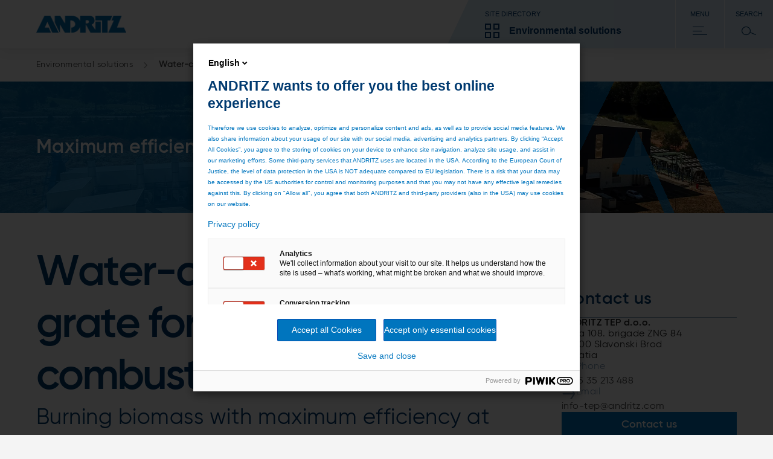

--- FILE ---
content_type: text/html;charset=UTF-8
request_url: https://www.andritz.com/products-en/environmental-solutions/water-cooled-vibrating-grate-for-biomass-combustion
body_size: 11850
content:

<!DOCTYPE html>
<html class="no-js" lang="en" dir="ltr"    >
<head data-resource_path="/blueprint/resources" >
<meta charset="UTF-8">
<title >Water-cooled vibrating grate for biomass combustion - BioSol</title>
<meta name="description" content="ANDRITZ TEP d.o.o. (former Duro Dakovic TEP d.o.o.) solutions are the culmination of decades of experience in designing, manufacturing, and maintaining power plants for various purposes and parameters worldwide. We leverage modern design methods to optimize the effectiveness of individual modules and the overall energy system of a power plant. Our approach incorporates user feedback, test results, and the most advanced computing systems to ensure that our solutions are efficient, effective, and reliable.
">
<meta name="author" content="ANDRITZ AG"/>
<meta name="keywords" content="grate production,waste combustion,air and water grate combustion,waste to energy,energy from waste,waste boiler manufacturing,biosol">
<link rel="canonical" href="https://www.andritz.com/products-en/environmental-solutions/water-cooled-vibrating-grate-for-biomass-combustion">
<meta property="og:image" content="https://www.andritz.com/resource/blob/498580/e28d9c607dff0f1c17fffae6adb4d3ba/dji-0040-data.jpg"/>
<meta property="og:url" content="https://www.andritz.com/products-en/environmental-solutions/water-cooled-vibrating-grate-for-biomass-combustion"/>
<meta property="og:type" content="website"/>
<meta property="og:title" content="Water-cooled vibrating grate for biomass combustion - BioSol" />
<meta property="og:description" content="ANDRITZ TEP d.o.o. (former Duro Dakovic TEP d.o.o.) solutions are the culmination of decades of experience in designing, manufacturing, and maintaining power plants for various purposes and parameters worldwide. We leverage modern design methods to optimize the effectiveness of individual modules and the overall energy system of a power plant. Our approach incorporates user feedback, test results, and the most advanced computing systems to ensure that our solutions are efficient, effective, and reliable.
" />
<script>
window.dataLayer = window.dataLayer || [];
window.dataLayer.push({
"event": "page_metadata",
"business_area": ["environment_&_energy", "pulp_&_paper", "thermal_power"],
"information_type": []
});
</script>
<meta name="viewport" content="width=device-width, initial-scale=1">
<meta http-equiv="X-UA-Compatible" content="IE=edge,chrome=1">
<link rel="shortcut icon" href="/resource/crblob/479938/ad7325527d66eb96bccf0bf0065fee24/favicon-ico-data.ico" type="image/x-icon" />
<link rel="icon" href="/resource/crblob/479938/ad7325527d66eb96bccf0bf0065fee24/favicon-ico-data.ico" type="image/x-icon"/>
<link rel="stylesheet" href="/resource/themes/atoday/css/andritz-forms.min-480170-5.css" ><link rel="stylesheet" href="/resource/themes/atoday/css/atoday-480172-83.css" >
<script src="/resource/themes/atoday/js/piwik-init.min-562708-9.js" defer="false" ></script><script src="/resource/themes/atoday/js/head-480146-58.js" defer="false" ></script>
<script type="text/javascript" src="//analytics.andritz.com/piwik/csp/3.js" async></script>
<span class="skip-link" data-module="skip-link" tabindex="0">Skip to main content</span>
</head><body
class="ci-contentpage-sidebar body"
data-content-id="496688"
data-current-referrer-page-id="496688"
data-root_navigation_id="47268"
data-navigation_id="47268"
data-resource_path="/blueprint/resources"
data-base-path="/blueprint/servlet"
data-base-ws_hash_business="2048349401"
data-base-ws_path_business="/blueprint/servlet/collection/tree/47268/490"
data-base-ws_hash_navigation="1122787262"
data-base-ws_hash_settings="604729271"
data-base-ws_hash_messages="1817247702"
data-base-ws_path_navigation="/blueprint/servlet/navigation/tree/47268"
data-base-ws_path_settings="/blueprint/servlet/settings/47268"
data-base-ws_path_messages="/blueprint/servlet/messages/47268"
>
<script src="https://discover.andritz.com/js/forms2/js/forms2.min.js"></script>
<script src="https://discover.andritz.com/rs/157-EGK-904/images/andritz-forms.min.js"></script>
<div class="ci-page-wrapper" >
<div class="ci-main-wrapper" >
<div class="ci-header-wrapper">
<header role="banner" class="wrap-full ci-header">
<a href="/group-en" class="ci-header-logo-link">
<img class="ci-header-logo" alt="ANDRITZ logo" src="/resource/blob/392/177201e8778299a353f0dfe0b2a0741c/andritz-logo-icon.webp"/>
</a>
<nav class="ci-header-desktop-nav">
<button class="ci-header-navigation-button-discover js-business-menu-toggle">
<span class="ci-header-navigation-button-title">Site directory</span>
<div class="ci-header-navigation-button-business-wrapper">
<i class="ci-header-navigation-button-icon ci-header-navigation-button-icon--business"></i>
<span class="ci-header-navigation-button-business-label">Environmental solutions</span>
</div>
</button>
<button class="ci-header-navigation-button js-main-menu-toggle">
<span class="ci-header-navigation-button-title">Menu</span>
<i class="ci-header-navigation-button-icon ci-header-navigation-button-icon--menu"></i>
</button>
<button class="ci-header-navigation-button search-modal-toggle">
<span class="ci-header-navigation-button-title">
Search
</span>
<i class="ci-header-navigation-button-icon ci-header-navigation-button-icon--search"></i>
<label for="ci-btn-start-search-modal-toggle" onclick></label>
</button>
</nav>
</header>
<nav class="ci-header-mobile-nav">
<button class="ci-header-navigation-button-discover js-business-menu-toggle">
<span class="ci-header-navigation-button-title">Site directory</span>
<div class="ci-header-navigation-button-business-wrapper">
<i class="ci-header-navigation-button-icon ci-header-navigation-button-icon--business"></i>
<span class="ci-header-navigation-button-business-label">Environmental solutions</span>
</div>
</button>
<button class="ci-header-navigation-button js-main-menu-toggle">
<span class="ci-header-navigation-button-title">Menu</span>
<i class="ci-header-navigation-button-icon ci-header-navigation-button-icon--menu"></i>
</button>
<button class="ci-header-navigation-button search-modal-toggle">
<span class="ci-header-navigation-button-title">
Search
</span>
<i class="ci-header-navigation-button-icon ci-header-navigation-button-icon--search"></i>
<label for="ci-btn-start-search-modal-toggle" onclick></label>
</button>
</nav>
<div class="js-nav-menu-flyout ci-nav-menu-flyout">
<div class="ci-nav-menu-overlay js-nav-menu-overlay"></div>
<div role="navigation" class="js-main-nav-menu-wrapper ci-nav-menu-wrapper">
<div class="ci-nav-menu" role="menubar" data-title="Back" data-overview-page-title="Overview"></div>
<div class="ci-nav-teasers">
</div>
<button class="js-close-menu-button ci-button-close"></button>
</div>
<div class="js-business-nav-menu-wrapper ci-nav-menu-wrapper">
<div class="ci-nav-menu" role="menubar">
<div class="ci-nav-menu-column ci-slide-right ci-nav-menu-item-list-business">
<div class="ci-ul-wrapper">
<ul class="ci-nav-menu-item-list-business" role="menu" aria-label="Parent Item submenu">
<div class="ci-nav-menu-item-list">
<div class="ci-nav-menu-title">ANDRITZ GROUP</div>
<div class="ci-nav-menu-item">
<li data-sub-menu-id="390" class="ci-sub-menu-item js-expand ci-sub-menu-expand">
<div class="ci-sub-menu-link">
ANDRITZ GROUP
</div>
<i data-sub-menu-id="390" class="ci-sub-menu-expand ci-icon ci-icon-arrow-2"></i>
</li>
</div>
<div class="ci-nav-menu-item">
<li data-sub-menu-id="310830" class="ci-sub-menu-item js-expand ci-sub-menu-expand">
<div class="ci-sub-menu-link">
Newsroom
</div>
<i data-sub-menu-id="310830" class="ci-sub-menu-expand ci-icon ci-icon-arrow-2"></i>
</li>
</div>
<div class="ci-nav-menu-item">
<li data-sub-menu-id="263778" class="ci-sub-menu-item js-expand ci-sub-menu-expand">
<div class="ci-sub-menu-link">
Careers
</div>
<i data-sub-menu-id="263778" class="ci-sub-menu-expand ci-icon ci-icon-arrow-2"></i>
</li>
</div>
<div class="ci-nav-menu-item">
<li data-sub-menu-id="516836" class="ci-sub-menu-item js-expand ci-sub-menu-expand">
<div class="ci-sub-menu-link">
Sustainability
</div>
<i data-sub-menu-id="516836" class="ci-sub-menu-expand ci-icon ci-icon-arrow-2"></i>
</li>
</div>
</div>
<div class="ci-nav-menu-item-list">
<div class="ci-nav-menu-title">OUR BUSINESS AREAS</div>
<div class="ci-nav-menu-item">
<li data-sub-menu-id="494" class="ci-sub-menu-item js-expand ci-sub-menu-expand">
<div class="ci-sub-menu-link">
PULP &amp; PAPER
</div>
<i data-sub-menu-id="494" class="ci-sub-menu-expand ci-icon ci-icon-arrow-2"></i>
</li>
</div>
<div class="ci-nav-menu-item">
<li data-sub-menu-id="496" class="ci-sub-menu-item js-expand ci-sub-menu-expand">
<div class="ci-sub-menu-link">
METALS
</div>
<i data-sub-menu-id="496" class="ci-sub-menu-expand ci-icon ci-icon-arrow-2"></i>
</li>
</div>
<div class="ci-nav-menu-item">
<li data-sub-menu-id="492" class="ci-sub-menu-item js-expand ci-sub-menu-expand">
<div class="ci-sub-menu-link">
HYDROPOWER
</div>
<i data-sub-menu-id="492" class="ci-sub-menu-expand ci-icon ci-icon-arrow-2"></i>
</li>
</div>
<div class="ci-nav-menu-item">
<li data-sub-menu-id="535556" class="ci-sub-menu-item js-expand ci-sub-menu-expand">
<div class="ci-sub-menu-link">
ENVIRONMENT &amp; ENERGY
</div>
<i data-sub-menu-id="535556" class="ci-sub-menu-expand ci-icon ci-icon-arrow-2"></i>
</li>
</div>
</div>
<div class="ci-nav-menu-item-list">
<div class="ci-nav-menu-title">MORE ANDRITZ SOLUTIONS</div>
<div class="ci-nav-menu-item">
<li data-sub-menu-id="47192" class="ci-sub-menu-item js-expand ci-sub-menu-expand">
<div class="ci-sub-menu-link">
Automation
</div>
<i data-sub-menu-id="47192" class="ci-sub-menu-expand ci-icon ci-icon-arrow-2"></i>
</li>
</div>
<div class="ci-nav-menu-item">
<li data-sub-menu-id="451642" class="ci-sub-menu-item js-expand ci-sub-menu-expand">
<div class="ci-sub-menu-link">
Cyber security
</div>
<i data-sub-menu-id="451642" class="ci-sub-menu-expand ci-icon ci-icon-arrow-2"></i>
</li>
</div>
<div class="ci-nav-menu-item">
<li data-sub-menu-id="54816" class="ci-sub-menu-item js-expand ci-sub-menu-expand">
<div class="ci-sub-menu-link">
Metris - Digital Solutions
</div>
<i data-sub-menu-id="54816" class="ci-sub-menu-expand ci-icon ci-icon-arrow-2"></i>
</li>
</div>
<div class="ci-nav-menu-item">
<li data-sub-menu-id="47268" class="ci-sub-menu-item js-expand ci-sub-menu-expand">
<div class="ci-sub-menu-link">
Environmental solutions
</div>
<i data-sub-menu-id="47268" class="ci-sub-menu-expand ci-icon ci-icon-arrow-2"></i>
</li>
</div>
<div class="ci-nav-menu-item">
<li data-sub-menu-id="39610" class="ci-sub-menu-item js-expand ci-sub-menu-expand">
<div class="ci-sub-menu-link">
Feed &amp; Biofuel
</div>
<i data-sub-menu-id="39610" class="ci-sub-menu-expand ci-icon ci-icon-arrow-2"></i>
</li>
</div>
<div class="ci-nav-menu-item">
<li data-sub-menu-id="47346" class="ci-sub-menu-item js-expand ci-sub-menu-expand">
<div class="ci-sub-menu-link">
Marine Offshore
</div>
<i data-sub-menu-id="47346" class="ci-sub-menu-expand ci-icon ci-icon-arrow-2"></i>
</li>
</div>
<div class="ci-nav-menu-item">
<li data-sub-menu-id="47422" class="ci-sub-menu-item js-expand ci-sub-menu-expand">
<div class="ci-sub-menu-link">
Nonwoven and textile
</div>
<i data-sub-menu-id="47422" class="ci-sub-menu-expand ci-icon ci-icon-arrow-2"></i>
</li>
</div>
<div class="ci-nav-menu-item">
<li data-sub-menu-id="47058" class="ci-sub-menu-item js-expand ci-sub-menu-expand">
<div class="ci-sub-menu-link">
Panelboard
</div>
<i data-sub-menu-id="47058" class="ci-sub-menu-expand ci-icon ci-icon-arrow-2"></i>
</li>
</div>
<div class="ci-nav-menu-item">
<li data-sub-menu-id="535798" class="ci-sub-menu-item js-expand ci-sub-menu-expand">
<div class="ci-sub-menu-link">
Power-to-X
</div>
<i data-sub-menu-id="535798" class="ci-sub-menu-expand ci-icon ci-icon-arrow-2"></i>
</li>
</div>
<div class="ci-nav-menu-item">
<li data-sub-menu-id="47574" class="ci-sub-menu-item js-expand ci-sub-menu-expand">
<div class="ci-sub-menu-link">
Pumps
</div>
<i data-sub-menu-id="47574" class="ci-sub-menu-expand ci-icon ci-icon-arrow-2"></i>
</li>
</div>
<div class="ci-nav-menu-item">
<li data-sub-menu-id="47650" class="ci-sub-menu-item js-expand ci-sub-menu-expand">
<div class="ci-sub-menu-link">
Recycling
</div>
<i data-sub-menu-id="47650" class="ci-sub-menu-expand ci-icon ci-icon-arrow-2"></i>
</li>
</div>
<div class="ci-nav-menu-item">
<li data-sub-menu-id="498" class="ci-sub-menu-item js-expand ci-sub-menu-expand">
<div class="ci-sub-menu-link">
Separation
</div>
<i data-sub-menu-id="498" class="ci-sub-menu-expand ci-icon ci-icon-arrow-2"></i>
</li>
</div>
<div class="ci-nav-menu-item">
<li data-sub-menu-id="47726" class="ci-sub-menu-item js-expand ci-sub-menu-expand">
<div class="ci-sub-menu-link">
Thermal power
</div>
<i data-sub-menu-id="47726" class="ci-sub-menu-expand ci-icon ci-icon-arrow-2"></i>
</li>
</div>
<div class="ci-nav-menu-item">
<li data-sub-menu-id="293434" class="ci-sub-menu-item js-expand ci-sub-menu-expand">
<div class="ci-sub-menu-link">
ANDRITZ Ventures
</div>
<i data-sub-menu-id="293434" class="ci-sub-menu-expand ci-icon ci-icon-arrow-2"></i>
</li>
</div>
</div>
</ul>
<div class="scroll-shadow">
<i class="ci-icon-arrow-2-down"></i>
</div>
</div>
</div>
<div class="ci-nav-teasers">
</div>
<button class="js-close-menu-button ci-button-close"></button>
</div>
</div>
<div role="search" class="ci-header-search-wrapper js-search-wrapper">
<input type="hidden" name="sba" value="" />
<form method="get" class="js-search-form" action="/environmental-solutions-en/search">
<input type="hidden" name="sba" value="" />
<div class="ci-header-search-wrapper-modal-container">
<div class="ci-header-search-wrapper-modal-container-box">
<input name="search" type="text" class="js-search-form-input ci-header-search-wrapper-modal-container-box-input" placeholder="Search..." autocomplete="off">
<button type="submit" class="ci-header-search-wrapper-modal-container-box-btn">Search</button>
</div>
</div>
</form>
<button class="js-close-menu-button ci-button-close"></button>
</div>
</div>
<div class="js-global-nav navbar">
<div class="ci-header-search-wrapper clear-both">
<div class="ci-search">
<div class="pull-right">
<div class="ci-search-wrapper js-search-wrapper relative">
<form method="get" class="js-search-form" action="/environmental-solutions-en/search">
<input type="hidden" name="sba" value=""/>
<div class="ci-input-wrapper ci-search-form-input-condensed">
<input type="text" name="search" class="js-search-form-input" placeholder="Search..." autocomplete="off">
</div>
<button type="submit" class="js-search-form-button ci-btn-start-search"></button>
</form>
</div>
</div>
</div>
</div> </div>
</div>
<div class="ci-header-sticky-spacer"></div>
<main id="main">
<div class="js-header-bread-crumb-wrapper ci-header-bread-crumb-wrapper">
<div class="js-header-bread-crumb ci-header-bread-crumb">
<ul class="ci-header-bread-crumb-list">
<li class="ci-header-bread-crumb-item">
<a href="/environmental-solutions-en" title="Environmental solutions" class="ci-header-bread-crumb-link ">
Environmental solutions
<i class="ci-header-bread-crumb-next"></i>
</a>
</li>
<li class="ci-header-bread-crumb-item">
<a href="/products-en/environmental-solutions/water-cooled-vibrating-grate-for-biomass-combustion" title="Water-cooled vibrating grate for biomass combustion" class="ci-header-bread-crumb-link ci-header-bread-crumb-link--current">
Water-cooled vibrating grate for biomass combustion
</a>
</li>
</ul>
</div>
</div>
<div class="ci-brick-keyvisual-wrapper">
<div class="relative">
<div class=right>
<svg class="theme-svg" viewBox="0 0 100 360" fill="none" xmlns="http://www.w3.org/2000/svg" shape-rendering="crispEdges">
<g class="transform-group">
<!-- Left Trapezoid -->
<path opacity="0.75" d="M-10000 0H152.871L-24.9079 360H-10000V0Z" fill="#0075BE" />
<!-- Right Trapezoid -->
<path opacity="0.75" d="M275.689 0H10000V360H455.96L275.689 0Z" fill="#0075BE" />
<!-- Center Shape -->
<path opacity="0.75" fill-rule="evenodd" clip-rule="evenodd" d="M317.908 360L213.801 131.649L158.148 254.202H243.546L289.82 360H317.908Z" fill="#0075BE" />
</g>
</svg>
</div>
<div class="brand-overlay-wrapper">
<span class="brand-inner-wrapper wrap">
<h2 class="brand-overlay-title ">Maximum efficiency, minimum emissions</h2>
</span>
</div>
<picture>
<!--[if IE 9]><video style="display: none;"><![endif]-->
<source srcset="/resource/image/498580/keyvisual-highres/sm/3/dji-0040.webp" media=" (min-width: 481px) and (max-width: 768px)
" type="image/webp">
<source srcset="/resource/image/498580/keyvisual-highres/sm/3/dji-0040.jpg" media=" (min-width: 481px) and (max-width: 768px)
">
<source srcset="/resource/image/498580/keyvisual-highres/md/3/dji-0040.webp" media=" (min-width: 769px) and (max-width: 1023px)
" type="image/webp">
<source srcset="/resource/image/498580/keyvisual-highres/md/3/dji-0040.jpg" media=" (min-width: 769px) and (max-width: 1023px)
">
<source srcset="/resource/image/498580/keyvisual-highres/lg/3/dji-0040.webp" media="(min-width: 1024px)" type="image/webp">
<source srcset="/resource/image/498580/keyvisual-highres/lg/3/dji-0040.jpg" media="(min-width: 1024px)">
<!--[if IE 9]></video><![endif]-->
<source srcset="/resource/image/498580/keyvisual-highres/xs/3/dji-0040.webp" type="image/webp">
<img srcset="/resource/image/498580/keyvisual-highres/xs/3/dji-0040.jpg"
alt="DJI_0040"
title="DJI_0040"
class="keyvisual-highres img-responsive"
width="960"
height="390"
/>
</picture>
</div>
</div>
<div class="ci-content-wrapper js-content-wrapper " id="main-content">
<div class="ci-col-1-m-p">
<div class="ci-col-1-m">
<div class="quick-link-module">
<button class="quick-link-toggle">
<span class="label">Page resources</span>
<svg class="icon" width="24" height="24" viewBox="0 0 24 24" fill="none" xmlns="http://www.w3.org/2000/svg">
<path d="M13.4998 2L13.4998 23L10.4998 22L10.4998 1L13.4998 2Z" fill="#BFCEDB"/>
<path d="M2.00012 10.5L23.0001 10.5L22.0001 13.5L1.00012 13.5L2.00012 10.5Z" fill="#BFCEDB"/>
<path d="M13.4998 2L13.4998 23L10.4998 22L10.4998 1L13.4998 2Z" fill="#222"/>
<path d="M2.00012 10.5L23.0001 10.5L22.0001 13.5L1.00012 13.5L2.00012 10.5Z" fill="#222"/>
</svg>
</button>
<div class="quick-link-container"></div>
</div>
<div class="content-placement-wrapper">
<div class="ci-col-1">
<div class="page-intro ci-page-intro" data-module="page-intro" >
<h1 class="h-2-display-2 main-title">Water-cooled vibrating grate for biomass combustion - BioSol</h1>
<h2 class="h-2">Burning biomass with maximum efficiency at minimum emission rates.</h2>
<div class="ci-highlight-base">
<div class="ci-richtext ci-bullet" >
<p>Our solutions are the culmination of decades of experience in designing, manufacturing, and maintaining power plants for various purposes and parameters worldwide. We leverage modern design methods to optimize the effectiveness of individual modules and the overall energy system of a power plant. Our approach incorporates user feedback, test results, and the most advanced computing systems to ensure that our solutions are efficient, effective, and reliable.</p> </div>
</div>
</div> </div>
</div><div class="content-placement-wrapper">
<div class="ci-col-2">
<div class="content-image-video" data-module="content-image-video" >
<div class="js-content-picture-video ci-content-picture-video media-info-normal one-col">
<h3 class="h-3"></h3>
<div class="relative ci-content-media">
<!-- uncropped image -->
<picture class="">
<source srcset="/resource/blob/498504/ffbb20e2da404e813a623c8e41258df8/karlovac-pb-vibrograte-02-data.webp" type="image/webp"/>
<img src="/resource/blob/498504/ffbb20e2da404e813a623c8e41258df8/karlovac-pb-vibrograte-02-data.png" alt="Karlovac_PB_VibroGrate_02" class="content-image-video img-responsive" title="Power Boiler - VibroGrate" loading="lazy" width="4000" height="4000" />
</picture>
<div class="ci-overlay-icon ">
<a href="/resource/blob/498504/ffbb20e2da404e813a623c8e41258df8/karlovac-pb-vibrograte-02-data.png" class="js-fancybox ci-hidden-sm">
<div class="ci-icon ci-icon-enlarge"></div>
</a>
</div>
</div>
</div></div> </div>
<div class="ci-col-2">
<div class="content-text" data-module="content-text" >
<div class="ci-content-text">
<div class="ci-richtext ci-bullet" >
<p>All important boiler and boiler power plant components, such as the boiler and combustion system, are manufactured in our own European production facilities. We pay special attention to the manufacturing quality and installation of the boiler power plant to ensure high reliability and availability of the plant throughout its entire operating life.</p><p>The vibrating system is designed to operate continuously; it is important that it is reliable and has low maintenance costs. Compared to other types of grate firing systems, the vibrating system is generally simpler and has a smaller number of movable parts and cast iron elements. This results in a system that is less complicated and easier to maintain, with fewer wearing parts that need to be replaced over time.</p> </div>
</div>
</div> </div>
</div><div class="content-placement-wrapper">
<div class="ci-col-1">
<div class="content-text-image ci-text-image-box " data-module="content-text-image" >
<div class="ci-text-contents">
<div class="ci-richtext ci-bullet" >
<h2>Benefits of the water-cooled vibrating grate</h2><p><br/></p><p><strong>Combustion system, depending on the fuel system, which allows</strong></p><ul class="rte--list"><li>Low flue gas emission rates (NOx, particles)</li><li>High combustion efficiency</li><li>Low plant energy self-consumption</li><li>Low operating and maintenance costs</li><li>Decreased erosion of the furnace walls</li></ul><p><strong>High degree of efficiency of the boiler and the entire plant</strong></p><ul class="rte--list"><li>Optimal heat distribution</li><li>Excellent economic indicators of the boiler</li></ul><p><strong>High availability</strong></p><ul class="rte--list"><li>Improved cost-effectiveness of the project</li></ul><p><br/></p> </div>
</div>
</div> </div>
<div class="ci-col-1">
<div class="content-table" data-module="content-table" >
<div class="ci-richtext ci-bullet ci-table ci-table-striped" >
<table><tbody><tr><td><p><strong>Lower heating value (LHV):</strong></p></td><td><p>7 MJ/kg – 17 MJ/kg</p></td></tr><tr><td><p><strong>Low cost of maintenance:</strong></p></td><td><p>The absence of cast iron elements in the membrane wall helps to reduce maintenance costs.</p></td></tr><tr><td><p><strong>High availability:</strong></p></td><td><p>The absence of cast iron elements also helps to improve the availability of the boiler.</p></td></tr><tr><td><p><strong>Burning fuel with high moisture content:</strong></p></td><td><p>This design can accommodate fuel with a moisture content of up to 60% (whereas other designs can only handle a moisture content of up to 50%).</p></td></tr><tr><td><p><strong>Efficient evaporating system:</strong></p></td><td><p>The membrane wall is part of the evaporating system of the boiler, which results in higher efficiency.</p></td></tr><tr><td><p><strong>No risk to natural circulation:</strong></p></td><td><p>The grate's inclination angle of 6 degrees ensures that there is no risk to natural circulation.</p></td></tr><tr><td><p><strong>No danger of overheating:</strong></p></td><td><p>The grate can be bare, without any ash or fuel, without the risk of over-heating and malfunction.</p></td></tr><tr><td><p><strong>Direct flame burners:</strong></p></td><td><p>This design can accommodate direct flame burners (oil or gas) without any safety concerns.</p></td></tr><tr><td><p><strong>No sealing problems:</strong></p></td><td><p>There are no sealing problems between the grate and membrane walls or headers.</p></td></tr><tr><td><p><strong>Less ash and unburned fuel:</strong></p></td><td><p>The burning process is better, resulting in higher efficiency and less ash and unburned fuel under the grate.</p></td></tr><tr><td><p><strong>Reduced energy consumption:</strong></p></td><td><p>Less energy is consumed for ash conveyors, and there is no need to have ash conveyors under the grate.</p></td></tr><tr><td><p><strong>No supporting steel or concrete:</strong></p></td><td><p>There is no need for supporting steel or concrete constructions for motors.</p></td></tr><tr><td><p><strong>Better air input control:</strong></p></td><td><p>Primary air input and the burning process are controlled more effectively.</p></td></tr><tr><td><p><strong>Simple maintenance and repairs:</strong></p></td><td><p>This design is simple to maintain and repair, and no special workshop or tools are required.</p></td></tr><tr><td><p><strong>No consumption of electric energy:</strong></p></td><td><p>No electric energy is required to run the cooling system pumps.</p></td></tr></tbody></table><p><br/></p> </div>
</div> </div>
<div class="ci-col-1">
<div class="ci-teaser-list">
<h4 class="h-3">Newsroom</h4>
<div class="items">
<a href="/newsroom-en/pulp-paper/2025-11-20-buchenhofen"
>
<div class="ci-teaser-list-item">
<div class="ci-image-filler">
<div class="ci-teaser-image">
<picture>
<!--[if IE 9]><video style="display: none;"><![endif]-->
<source srcset="/resource/image/664380/teaser-list-col-1/sm/1/visualization-of-the-new-sludge-incineration-plant-in-wuppertal-buchenhofen-kvb-gmbh.webp" media=" (min-width: 481px) and (max-width: 768px)
" type="image/webp">
<source srcset="/resource/image/664380/teaser-list-col-1/sm/1/visualization-of-the-new-sludge-incineration-plant-in-wuppertal-buchenhofen-kvb-gmbh.jpg" media=" (min-width: 481px) and (max-width: 768px)
">
<source srcset="/resource/image/664380/teaser-list-col-1/md/1/visualization-of-the-new-sludge-incineration-plant-in-wuppertal-buchenhofen-kvb-gmbh.webp" media=" (min-width: 769px) and (max-width: 1023px)
" type="image/webp">
<source srcset="/resource/image/664380/teaser-list-col-1/md/1/visualization-of-the-new-sludge-incineration-plant-in-wuppertal-buchenhofen-kvb-gmbh.jpg" media=" (min-width: 769px) and (max-width: 1023px)
">
<source srcset="/resource/image/664380/teaser-list-col-1/lg/1/visualization-of-the-new-sludge-incineration-plant-in-wuppertal-buchenhofen-kvb-gmbh.webp" media="(min-width: 1024px)" type="image/webp">
<source srcset="/resource/image/664380/teaser-list-col-1/lg/1/visualization-of-the-new-sludge-incineration-plant-in-wuppertal-buchenhofen-kvb-gmbh.jpg" media="(min-width: 1024px)">
<!--[if IE 9]></video><![endif]-->
<source srcset="/resource/image/664380/teaser-list-col-1/xs/1/visualization-of-the-new-sludge-incineration-plant-in-wuppertal-buchenhofen-kvb-gmbh.webp" type="image/webp">
<img srcset="/resource/image/664380/teaser-list-col-1/xs/1/visualization-of-the-new-sludge-incineration-plant-in-wuppertal-buchenhofen-kvb-gmbh.jpg"
alt="Visualization of the new sludge incineration plant in Wuppertal-Buchenhofen. © KVB GmbH"
title="Visualization of the new sludge incineration plant in Wuppertal-Buchenhofen. © KVB GmbH, © KVB GmbH"
class="teaser-list-col-1 img-responsive"
loading="lazy"
width="439"
height="170"
/>
</picture>
</div>
</div>
<div class="ci-teaser-content">
<h7 class="h-4">ANDRITZ to supply sludge incineration plant to Wuppertal, Germany</h7>
<div class='ci-kicker'>2025-11-20</div>
<div class="ci-richtext">
<p><span lang="en-US">The German company Klärschlammverwertung Buchenhofen GmbH (KVB) has awarded international technology group ANDRITZ an order to build a new mono-incineration plant for sewage sludge in Wuppertal-Buchenhofen.</span></p> </div>
</div>
</div>
</a><a href="/newsroom-en/pulp-paper/2025-09-10-boeblingen-group"
>
<div class="ci-teaser-list-item">
<div class="ci-image-filler">
<div class="ci-teaser-image">
<picture>
<!--[if IE 9]><video style="display: none;"><![endif]-->
<source srcset="/resource/image/27950/teaser-list-col-1/sm/1/pp-ks-recovery-boiler-inside.webp" media=" (min-width: 481px) and (max-width: 768px)
" type="image/webp">
<source srcset="/resource/image/27950/teaser-list-col-1/sm/1/pp-ks-recovery-boiler-inside.png" media=" (min-width: 481px) and (max-width: 768px)
">
<source srcset="/resource/image/27950/teaser-list-col-1/md/1/pp-ks-recovery-boiler-inside.webp" media=" (min-width: 769px) and (max-width: 1023px)
" type="image/webp">
<source srcset="/resource/image/27950/teaser-list-col-1/md/1/pp-ks-recovery-boiler-inside.png" media=" (min-width: 769px) and (max-width: 1023px)
">
<source srcset="/resource/image/27950/teaser-list-col-1/lg/1/pp-ks-recovery-boiler-inside.webp" media="(min-width: 1024px)" type="image/webp">
<source srcset="/resource/image/27950/teaser-list-col-1/lg/1/pp-ks-recovery-boiler-inside.png" media="(min-width: 1024px)">
<!--[if IE 9]></video><![endif]-->
<source srcset="/resource/image/27950/teaser-list-col-1/xs/1/pp-ks-recovery-boiler-inside.webp" type="image/webp">
<img srcset="/resource/image/27950/teaser-list-col-1/xs/1/pp-ks-recovery-boiler-inside.png"
alt="pp-ks-recovery-boiler-inside"
title="pp-ks-recovery-boiler-inside"
class="teaser-list-col-1 img-responsive"
loading="lazy"
width="439"
height="170"
/>
</picture>
</div>
</div>
<div class="ci-teaser-content">
<h7 class="h-4">RBB, Germany, orders sewage sludge mono-incineration plant from ANDRITZ</h7>
<div class='ci-kicker'>2025-09-10</div>
<div class="ci-richtext">
<p>RBB KSVA Vermögensgesellschaft mbH &amp; Co. KG (RBB) has selected international technology group ANDRITZ to build a cutting-edge sewage sludge mono-incineration plant at the Böblingen waste incineration site in Germany.</p> </div>
</div>
</div>
</a><a href="/newsroom-en/environmental-solutions/2025-07-07-hildesheim-group"
>
<div class="ci-teaser-list-item">
<div class="ci-image-filler">
<div class="ci-teaser-image">
<picture>
<!--[if IE 9]><video style="display: none;"><![endif]-->
<source srcset="/resource/image/27950/teaser-list-col-1/sm/1/pp-ks-recovery-boiler-inside.webp" media=" (min-width: 481px) and (max-width: 768px)
" type="image/webp">
<source srcset="/resource/image/27950/teaser-list-col-1/sm/1/pp-ks-recovery-boiler-inside.png" media=" (min-width: 481px) and (max-width: 768px)
">
<source srcset="/resource/image/27950/teaser-list-col-1/md/1/pp-ks-recovery-boiler-inside.webp" media=" (min-width: 769px) and (max-width: 1023px)
" type="image/webp">
<source srcset="/resource/image/27950/teaser-list-col-1/md/1/pp-ks-recovery-boiler-inside.png" media=" (min-width: 769px) and (max-width: 1023px)
">
<source srcset="/resource/image/27950/teaser-list-col-1/lg/1/pp-ks-recovery-boiler-inside.webp" media="(min-width: 1024px)" type="image/webp">
<source srcset="/resource/image/27950/teaser-list-col-1/lg/1/pp-ks-recovery-boiler-inside.png" media="(min-width: 1024px)">
<!--[if IE 9]></video><![endif]-->
<source srcset="/resource/image/27950/teaser-list-col-1/xs/1/pp-ks-recovery-boiler-inside.webp" type="image/webp">
<img srcset="/resource/image/27950/teaser-list-col-1/xs/1/pp-ks-recovery-boiler-inside.png"
alt="pp-ks-recovery-boiler-inside"
title="pp-ks-recovery-boiler-inside"
class="teaser-list-col-1 img-responsive"
loading="lazy"
width="439"
height="170"
/>
</picture>
</div>
</div>
<div class="ci-teaser-content">
<h7 class="h-4">ANDRITZ to supply sewage sludge mono-incineration plant to Hildesheim, Germany</h7>
<div class='ci-kicker'>2025-07-07</div>
<div class="ci-richtext">
<p>International technology group ANDRITZ has received an order from the German sludge utilization company Kommunale Nährstoffrückgewinnung Niedersachsen GmbH (KNRN) to supply a sewage sludge mono-incineration plant. </p> </div>
</div>
</div>
</a> </div>
<a href="/newsroom-en"
class="cta-button ci-button-primary cta-teaser-list ci-btn"
>
More news
</a>
</div> </div>
</div><div class="content-placement-wrapper">
<div class="ci-col-1">
<div class="teaser-story-big ci-teaser-story" data-module="teaser-story-big" >
<div class="teaser-story-item ci-teaser-fixed-small ci-teaser-story-small">
<div class="ci-expand-block">
<div class="ci-teaser-image">
<picture>
<!--[if IE 9]><video style="display: none;"><![endif]-->
<source srcset="/resource/image/106786/teaser-story-big/sm/3/power-plant-services.webp" media=" (min-width: 481px) and (max-width: 768px)
" type="image/webp">
<source srcset="/resource/image/106786/teaser-story-big/sm/3/power-plant-services.jpg" media=" (min-width: 481px) and (max-width: 768px)
">
<source srcset="/resource/image/106786/teaser-story-big/md/3/power-plant-services.webp" media=" (min-width: 769px) and (max-width: 1023px)
" type="image/webp">
<source srcset="/resource/image/106786/teaser-story-big/md/3/power-plant-services.jpg" media=" (min-width: 769px) and (max-width: 1023px)
">
<source srcset="/resource/image/106786/teaser-story-big/lg/3/power-plant-services.webp" media="(min-width: 1024px)" type="image/webp">
<source srcset="/resource/image/106786/teaser-story-big/lg/3/power-plant-services.jpg" media="(min-width: 1024px)">
<!--[if IE 9]></video><![endif]-->
<source srcset="/resource/image/106786/teaser-story-big/xs/3/power-plant-services.webp" type="image/webp">
<img srcset="/resource/image/106786/teaser-story-big/xs/3/power-plant-services.jpg"
alt="Power-plant-services"
title="Power-plant-services"
class="teaser-story-big img-responsive"
loading="lazy"
width="459"
height="215"
/>
</picture>
</div>
</div>
<div class="ci-teaser-content">
<h4 class="h-4 story-title">Services for power plants</h4>
<div class="text">
<p>ANDRITZ power plant service experts work in close cooperation with customers to improve the safety, performance, stability, availability, and efficiency of power generation equipment. ANDRITZ is well-positioned to offer the full support our customers need.</p> </div>
</div>
<a href="/products-en/environmental-solutions/pulp-and-paper/service-solutions/power-plant-services"
class="cta-button ci-button-secondary ci-btn"
>
Read more
</a>
</div><div class="teaser-story-item ci-teaser-fixed-small ci-teaser-story-small">
<div class="ci-expand-block">
<div class="ci-teaser-image">
<picture>
<!--[if IE 9]><video style="display: none;"><![endif]-->
<source srcset="/resource/image/287762/teaser-story-big/sm/2/aa-keyvisual-a.webp" media=" (min-width: 481px) and (max-width: 768px)
" type="image/webp">
<source srcset="/resource/image/287762/teaser-story-big/sm/2/aa-keyvisual-a.jpg" media=" (min-width: 481px) and (max-width: 768px)
">
<source srcset="/resource/image/287762/teaser-story-big/md/2/aa-keyvisual-a.webp" media=" (min-width: 769px) and (max-width: 1023px)
" type="image/webp">
<source srcset="/resource/image/287762/teaser-story-big/md/2/aa-keyvisual-a.jpg" media=" (min-width: 769px) and (max-width: 1023px)
">
<source srcset="/resource/image/287762/teaser-story-big/lg/2/aa-keyvisual-a.webp" media="(min-width: 1024px)" type="image/webp">
<source srcset="/resource/image/287762/teaser-story-big/lg/2/aa-keyvisual-a.jpg" media="(min-width: 1024px)">
<!--[if IE 9]></video><![endif]-->
<source srcset="/resource/image/287762/teaser-story-big/xs/2/aa-keyvisual-a.webp" type="image/webp">
<img srcset="/resource/image/287762/teaser-story-big/xs/2/aa-keyvisual-a.jpg"
alt="aa_KeyVisual_A"
title="ANDRITZ Automation"
class="teaser-story-big img-responsive"
loading="lazy"
width="459"
height="215"
/>
</picture>
</div>
</div>
<div class="ci-teaser-content">
<h4 class="h-4 story-title">Automation for the pulp and paper industry</h4>
<div class="text">
<p>Optimization, data analysis, augmented reality</p> </div>
</div>
<a href="/automation-en"
class="cta-button ci-button-secondary ci-btn"
>
Learn more
</a>
</div>
</div> </div>
</div><div class="content-placement-wrapper">
<div class="ci-col-1">
<div class="content-text" data-module="content-text" >
<div class="ci-content-text">
<div class="ci-richtext ci-bullet" >
<h2>Find out more ...</h2> </div>
</div>
</div> </div>
</div><div class="content-placement-wrapper">
<div class="ci-col-2">
<div class="teaser-cta " data-module="teaser-cta" >
<div class="ci-teaser-fixed ci-medium-cta">
<div class="ci-teaser-image">
<div class="ci-teaser-image">
<picture>
<!--[if IE 9]><video style="display: none;"><![endif]-->
<source srcset="/resource/image/589962/teaser-cta/sm/3/aschaffenburg01-waste-to-energy-andritz-power-boiler.webp" media=" (min-width: 481px) and (max-width: 768px)
" type="image/webp">
<source srcset="/resource/image/589962/teaser-cta/sm/3/aschaffenburg01-waste-to-energy-andritz-power-boiler.jpg" media=" (min-width: 481px) and (max-width: 768px)
">
<source srcset="/resource/image/589962/teaser-cta/md/3/aschaffenburg01-waste-to-energy-andritz-power-boiler.webp" media=" (min-width: 769px) and (max-width: 1023px)
" type="image/webp">
<source srcset="/resource/image/589962/teaser-cta/md/3/aschaffenburg01-waste-to-energy-andritz-power-boiler.jpg" media=" (min-width: 769px) and (max-width: 1023px)
">
<source srcset="/resource/image/589962/teaser-cta/lg/3/aschaffenburg01-waste-to-energy-andritz-power-boiler.webp" media="(min-width: 1024px)" type="image/webp">
<source srcset="/resource/image/589962/teaser-cta/lg/3/aschaffenburg01-waste-to-energy-andritz-power-boiler.jpg" media="(min-width: 1024px)">
<!--[if IE 9]></video><![endif]-->
<source srcset="/resource/image/589962/teaser-cta/xs/3/aschaffenburg01-waste-to-energy-andritz-power-boiler.webp" type="image/webp">
<img srcset="/resource/image/589962/teaser-cta/xs/3/aschaffenburg01-waste-to-energy-andritz-power-boiler.jpg"
alt="002 2318 FotoBehrendt"
title="002 2318 FotoBehrendt, © Lars Behrendt"
class="teaser-cta img-responsive"
loading="lazy"
width="459"
height="178"
/>
</picture>
</div>
</div>
<div class="ci-teaser-content">
<h3 class="title h-4"> When the pressure is on </h3>
<div class="text" >
<p>A logistical challenge and pioneering technology: the Waste-to-Energy plant at Aschaffenburg is a success story drawing on a wide range of ANDRITZ competencies, including the flexibility to manage a very compact site. </p> </div>
<a href="/spectrum-en/aschaffenburg-waste-to-energy"
class="cta-button ci-button-teaser ci-btn"
>
Read more
</a>
</div>
</div>
</div> </div>
<div class="ci-col-2">
<div class="teaser-cta" data-module="teaser-cta" >
<div class="ci-teaser-fixed ci-maximum-cta">
<div class="ci-teaser-image">
<div class="ci-teaser-image">
<picture>
<!--[if IE 9]><video style="display: none;"><![endif]-->
<source srcset="/resource/image/498502/teaser-cta/sm/4/pb-w2e-01-1-.webp" media=" (min-width: 481px) and (max-width: 768px)
" type="image/webp">
<source srcset="/resource/image/498502/teaser-cta/sm/4/pb-w2e-01-1-.jpg" media=" (min-width: 481px) and (max-width: 768px)
">
<source srcset="/resource/image/498502/teaser-cta/md/4/pb-w2e-01-1-.webp" media=" (min-width: 769px) and (max-width: 1023px)
" type="image/webp">
<source srcset="/resource/image/498502/teaser-cta/md/4/pb-w2e-01-1-.jpg" media=" (min-width: 769px) and (max-width: 1023px)
">
<source srcset="/resource/image/498502/teaser-cta/lg/4/pb-w2e-01-1-.webp" media="(min-width: 1024px)" type="image/webp">
<source srcset="/resource/image/498502/teaser-cta/lg/4/pb-w2e-01-1-.jpg" media="(min-width: 1024px)">
<!--[if IE 9]></video><![endif]-->
<source srcset="/resource/image/498502/teaser-cta/xs/4/pb-w2e-01-1-.webp" type="image/webp">
<img srcset="/resource/image/498502/teaser-cta/xs/4/pb-w2e-01-1-.jpg"
alt="PB_W2E_01 (1)"
title="Power Boiler - Waste to Energy"
class="teaser-cta img-responsive"
loading="lazy"
width="459"
height="178"
/>
</picture>
</div>
</div>
<div class="ci-teaser-content">
<h3 class="title h-4">Air- and water-cooled reciprocating step grate</h3>
<div class="text" >
<p>Most modern power plants for the production of energy from waste (EfW) use the proven technology of heat treatment on mixed municipal waste, RDF and SRF. Air- and water-cooled combustion grates and tailor-made boilers, which are manufactured in our European facilities, are the core components of most current EfW plants. </p> </div>
<a href="/products-en/environmental-solutions/air-and-water-cooled-reciprocating-step-grate"
class="cta-button ci-button-teaser ci-btn"
>
Read more
</a>
</div>
</div>
</div> </div>
<div class="ci-col-2">
<div class="teaser-cta" data-module="teaser-cta" >
<div class="ci-teaser-fixed ci-maximum-cta">
<div class="ci-teaser-image">
<div class="ci-teaser-image">
<picture>
<!--[if IE 9]><video style="display: none;"><![endif]-->
<source srcset="/resource/image/508490/teaser-cta/sm/1/headquarter.webp" media=" (min-width: 481px) and (max-width: 768px)
" type="image/webp">
<source srcset="/resource/image/508490/teaser-cta/sm/1/headquarter.jpg" media=" (min-width: 481px) and (max-width: 768px)
">
<source srcset="/resource/image/508490/teaser-cta/md/1/headquarter.webp" media=" (min-width: 769px) and (max-width: 1023px)
" type="image/webp">
<source srcset="/resource/image/508490/teaser-cta/md/1/headquarter.jpg" media=" (min-width: 769px) and (max-width: 1023px)
">
<source srcset="/resource/image/508490/teaser-cta/lg/1/headquarter.webp" media="(min-width: 1024px)" type="image/webp">
<source srcset="/resource/image/508490/teaser-cta/lg/1/headquarter.jpg" media="(min-width: 1024px)">
<!--[if IE 9]></video><![endif]-->
<source srcset="/resource/image/508490/teaser-cta/xs/1/headquarter.webp" type="image/webp">
<img srcset="/resource/image/508490/teaser-cta/xs/1/headquarter.jpg"
title="Headquarter"
class="teaser-cta img-responsive"
loading="lazy"
width="459"
height="178"
/>
</picture>
</div>
</div>
<div class="ci-teaser-content">
<h3 class="title h-4">ANDRITZ TEP </h3>
<div class="text" >
<p>ANDRITZ TermoEnergetskaPostrojenja d.o.o. – abbreviated to ANDRITZ TEP d.o.o. (limited liability company) and formerly known as Đuro Đaković TEP – is a well-established Croatian company with over 100 years’ experience in the production of boiler plants for various kinds of fuels. </p> </div>
<a href="/pulp-and-paper-en/locations/andritz-tep"
class="cta-button ci-button-teaser ci-btn"
>
Read more
</a>
</div>
</div>
</div> </div>
<div class="ci-col-2">
<div class="teaser-cta" data-module="teaser-cta" >
<div class="ci-teaser-fixed ci-medium-cta">
<div class="ci-teaser-image">
<div class="ci-teaser-image">
<picture>
<!--[if IE 9]><video style="display: none;"><![endif]-->
<source srcset="/resource/image/65450/teaser-cta/sm/4/pp-bfb-ecofluid-blackburn-meadows.webp" media=" (min-width: 481px) and (max-width: 768px)
" type="image/webp">
<source srcset="/resource/image/65450/teaser-cta/sm/4/pp-bfb-ecofluid-blackburn-meadows.jpg" media=" (min-width: 481px) and (max-width: 768px)
">
<source srcset="/resource/image/65450/teaser-cta/md/4/pp-bfb-ecofluid-blackburn-meadows.webp" media=" (min-width: 769px) and (max-width: 1023px)
" type="image/webp">
<source srcset="/resource/image/65450/teaser-cta/md/4/pp-bfb-ecofluid-blackburn-meadows.jpg" media=" (min-width: 769px) and (max-width: 1023px)
">
<source srcset="/resource/image/65450/teaser-cta/lg/4/pp-bfb-ecofluid-blackburn-meadows.webp" media="(min-width: 1024px)" type="image/webp">
<source srcset="/resource/image/65450/teaser-cta/lg/4/pp-bfb-ecofluid-blackburn-meadows.jpg" media="(min-width: 1024px)">
<!--[if IE 9]></video><![endif]-->
<source srcset="/resource/image/65450/teaser-cta/xs/4/pp-bfb-ecofluid-blackburn-meadows.webp" type="image/webp">
<img srcset="/resource/image/65450/teaser-cta/xs/4/pp-bfb-ecofluid-blackburn-meadows.jpg"
alt="BFB EcoFluid boiler at E.ON Blackburn Meadows Renewable Energy Plant, UK"
title="BFB EcoFluid boiler at E.ON Blackburn Meadows Renewable Energy Plant, UK"
class="teaser-cta img-responsive"
loading="lazy"
width="459"
height="178"
/>
</picture>
</div>
</div>
<div class="ci-teaser-content">
<h3 class="title h-4">Thermal power</h3>
<div class="text" >
<p>Turbo generators for thermal power plants, power generation systems for the efficient use of traditional fossil fuels as well as biomass, process gases, black liquor, and refuse-derived fuels.</p><p></p> </div>
<a href="/thermal-power-en"
class="cta-button ci-button-teaser ci-btn"
>
Read more
</a>
</div>
</div>
</div> </div>
</div>
</div>
<div class="ci-col-m">
<div class="js-sidebar-sticky-spacer">
<div class="js-sidebar ci-sidebar ci-clearfix">
<div class="ci-col-1">
<div class="sidebar-contact js-sidebar-contacts" id="quick-link-contact" data-headline="Contact us" data-module="sidebar-contact" >
<div class="header h-3">Contact us</div>
<div class="contact-content-wrapper">
<div class="item ci-marginal-content" >
<div class="text">
<p class="name">ANDRITZ TEP d.o.o.</p>
<p class="street">Ulica 108. brigade ZNG 84</p>
<p class="zip-city">35000 Slavonski Brod </p>
<p class="country">Croatia</p>
</div>
<div class="contact-wrapper">
<div class="data ci-marginal-contacts"
data-overlay="true"
data-contact-id="496766">
<div class="phone">
<div class="label">
<svg class="arrow" xmlns="http://www.w3.org/2000/svg" viewBox="0 0 32 32">
<path d="M18.5 4H22L30 16L22 28H18.5L26.5 16L18.5 4Z"/>
<path d="M27 14.5H2L3 17.5H28L27 14.5Z"/>
</svg>
<p class="label-text">Phone</p>
</div>
<a href="tel:+385 35 213 488">+385 35 213 488</a>
</div>
<div class="email">
<div class="label">
<svg class="arrow" xmlns="http://www.w3.org/2000/svg" viewBox="0 0 32 32">
<path d="M18.5 4H22L30 16L22 28H18.5L26.5 16L18.5 4Z"/>
<path d="M27 14.5H2L3 17.5H28L27 14.5Z"/>
</svg>
<p class="label-text">Email</p>
</div>
<a href="mailto:info-tep@andritz.com">info-tep@andritz.com</a>
</div>
</div>
</div>
<a href="/pulp-and-paper-en/general-inquiry"
class="cta-button ci-button-primary ci-btn"
>
Contact us
</a>
</div><div class="item ci-marginal-content" >
<div class="text">
<p class="name">ANDRITZ Power Boilers</p>
<p class="name-addition">Austria</p>
</div>
<div class="contact-wrapper">
<div class="data ci-marginal-contacts"
data-overlay="true"
data-contact-id="64952">
<div class="phone">
<div class="label">
<svg class="arrow" xmlns="http://www.w3.org/2000/svg" viewBox="0 0 32 32">
<path d="M18.5 4H22L30 16L22 28H18.5L26.5 16L18.5 4Z"/>
<path d="M27 14.5H2L3 17.5H28L27 14.5Z"/>
</svg>
<p class="label-text">Phone</p>
</div>
<a href="tel:+43 (316) 501 0">+43 (316) 501 0</a>
</div>
<div class="email">
<div class="label">
<svg class="arrow" xmlns="http://www.w3.org/2000/svg" viewBox="0 0 32 32">
<path d="M18.5 4H22L30 16L22 28H18.5L26.5 16L18.5 4Z"/>
<path d="M27 14.5H2L3 17.5H28L27 14.5Z"/>
</svg>
<p class="label-text">Email</p>
</div>
<a href="mailto:powergeneration.ne@andritz.com">powergeneration.ne@andritz.com</a>
</div>
</div>
</div>
<a href="/pulp-and-paper-en/general-inquiry"
class="cta-button ci-button-primary ci-btn"
>
Contact us
</a>
</div><div class="item ci-marginal-content" >
<div class="text">
<p class="name">ANDRITZ power plant service</p>
</div>
<div class="contact-wrapper">
<div class="data ci-marginal-contacts"
data-overlay="true"
data-contact-id="106280">
<div class="email">
<div class="label">
<svg class="arrow" xmlns="http://www.w3.org/2000/svg" viewBox="0 0 32 32">
<path d="M18.5 4H22L30 16L22 28H18.5L26.5 16L18.5 4Z"/>
<path d="M27 14.5H2L3 17.5H28L27 14.5Z"/>
</svg>
<p class="label-text">Email</p>
</div>
<a href="mailto:powerplantservice@andritz.com">powerplantservice@andritz.com</a>
</div>
</div>
</div>
<a href="/pulp-and-paper-en/general-inquiry"
class="cta-button ci-button-primary ci-btn"
>
Contact us
</a>
</div> </div>
</div> </div>
<div class="ci-col-1">
<div class="sidebar-download" id="quick-link-download" data-headline="Download" data-module="sidebar-download" >
<div class="header h-3">Download</div>
<div class="download-content-wrapper">
<div class="download-content">
<div class="download-information desktop">
<div class="title">ANDRITZ power boilers</div>
<div class="description">
<p>Reliable and efficient power generation</p> </div>
</div>
<div class="download-preview">
<div class="image-container">
<img src="/resource/image/283760/related-downloads/lg/7/andritz-power-boilers-preview.webp"
title="ANDRITZ power boilers"
class="related-downloads img-responsive"
width="280"
height="356"
/>
</div>
<div class="file-details">
<div class="download-information mobile">
<div class="title">ANDRITZ power boilers</div>
<div class="description">
<p>Reliable and efficient power generation</p> </div>
</div>
<div class="file-information">PDF: 9.3 MB</div>
</div>
</div>
<div class="dropdown-wrapper" data-module="dropdown">
<div class="dropdown">
<button class="dropdown-select">
<span class="dropdown-label">English</span>
<i class="dropdown-icon ci-icon-arrow-2-down"></i>
</button>
<div class="dropdown-options">
<button class="option selected" data-url="/resource/blob/283758/12e868145f7bbdb548a3ab439312aed5/andritz-power-boilers-data.pdf">
<span class="option-label">English</span>
<i class="icon-selected">
<svg width="24" height="24" viewBox="0 0 24 24" fill="%230075BE" xmlns="http://www.w3.org/2000/svg">
<path d="M19.5081 5L21.25 6.53295L10.2178 19L3.25 13.0581L4.55645 11.4167L9.92743 16.0155L19.5081 5Z" fill="%230075BE"/>
</svg>
</i>
</button>
<button class="option" data-url="/resource/blob/283762/33db1f4bc071a3298ce695fb6fe8c681/andritz-power-boilers-cn-data.pdf">
<span class="option-label">中文</span>
<i class="icon-selected">
<svg width="24" height="24" viewBox="0 0 24 24" fill="%230075BE" xmlns="http://www.w3.org/2000/svg">
<path d="M19.5081 5L21.25 6.53295L10.2178 19L3.25 13.0581L4.55645 11.4167L9.92743 16.0155L19.5081 5Z" fill="%230075BE"/>
</svg>
</i>
</button>
</div>
</div>
<a class="dropdown-button" href="/resource/blob/283758/12e868145f7bbdb548a3ab439312aed5/andritz-power-boilers-data.pdf" target="_blank">
<svg width="32" height="32" viewBox="0 0 32 32" xmlns="http://www.w3.org/2000/svg">
<path d="M7 11.5L7 15L16 21L25 15L25 11.5L16 17.5L7 11.5Z" />
<path d="M14.5 18L14.5 2L17.5 3L17.5 19L14.5 18Z" />
<path d="M4 29L4 20L7 21L7 26H25V20L28 21V29H4Z" />
</svg>
</a>
</div>
</div> </div>
</div> </div>
<div class="ci-col-1">
<div class="sidebar-related-links" id="quick-link-related-links" data-headline="Related links" data-module="sidebar-related-links" >
<div class="header h-3">
Related links
</div>
<div class="desktop">
<a class="item" href="/products-en/environmental-solutions/air-and-water-cooled-reciprocating-step-grate">Air- and water-cooled reciprocating step grate</a><a class="item" href="/products-en/environmental-solutions/pulp-and-paper/power-generation/power-boilers">Power boilers</a><a class="item" href="/products-en/environmental-solutions/ecofluid-boilers">EcoFluid BFB boilers</a><a class="item" href="/products-en/environmental-solutions/clean-air-technologies">Clean air technologies</a> </div>
<div class="mobile pm12-related-links-list">
<a href="/products-en/environmental-solutions/air-and-water-cooled-reciprocating-step-grate" class="related-link-item-wrapper" >
<div class="image-container">
<img src="/resource/image/660898/pm12_related_links/lg/3/at-e-smdo-villersstpaul.webp"
alt="Aerial drone shot of grate boiler at Villers-Saint-Paul, France."
class="pm12_related_links img-responsive"
width="200"
height="150"
/>
</div>
<div class="details">
<div class="title">Air- and water-cooled reciprocating step grate</div>
<div class="text">
<p>Most modern power plants for the production of energy from waste (EfW) use the proven technology of heat treatment on mixed municipal waste, RDF and SRF. Air- and water-cooled combustion grates and tailor-made boilers, which are manufactured in our European facilities, are the core components of most current EfW plants. </p> </div>
</div>
</a><a href="/products-en/environmental-solutions/pulp-and-paper/power-generation/power-boilers" class="related-link-item-wrapper" >
<div class="image-container">
<img src="/resource/image/27950/pm12_related_links/lg/1/pp-ks-recovery-boiler-inside.webp"
alt="pp-ks-recovery-boiler-inside"
class="pm12_related_links img-responsive"
width="200"
height="150"
/>
</div>
<div class="details">
<div class="title">Power boilers</div>
<div class="text">
<p>ANDRITZ offers technologies for producing steam and electricity from renewable fuels as well as for the efficient use of traditional fossil fuels. These technologies employ proven, yet modern techniques to efficiently produce power while keeping the emissions within environmentally safe limits.</p> </div>
</div>
</a><a href="/products-en/environmental-solutions/ecofluid-boilers" class="related-link-item-wrapper" >
<div class="image-container">
<img src="/resource/image/458572/pm12_related_links/lg/4/dji-0747-sweden-uppsala-122021.webp"
alt="Neue, von ANDRITZ gelieferte Biomassekesselanlage für das Heizkraftwerk von Vattenfall in Uppsala, Schweden"
class="pm12_related_links img-responsive"
width="200"
height="150"
/>
</div>
<div class="details">
<div class="title">EcoFluid BFB boilers</div>
<div class="text">
<p>EcoFluid bubbling fluidized bed boilers form an important part of ANDRITZ bio-energy solutions and are used for steam and power generation from biomass and different alternative fuels, such as sludges, RDF, and residues.</p> </div>
</div>
</a><a href="/products-en/environmental-solutions/clean-air-technologies" class="related-link-item-wrapper" >
<div class="image-container">
<img src="/resource/image/30498/pm12_related_links/lg/5/oi-apc-wetfluegascleaning-limestone-karlsruhe-germany.webp"
alt="ANDRITZ Flue gas desulphurization (FGD) plant, Karlsruhe, Germany"
class="pm12_related_links img-responsive"
width="200"
height="150"
/>
</div>
<div class="details">
<div class="title">Clean air technologies</div>
<div class="text">
<p>We provide you with tailor-made air pollution control solutions focusing on reduced emissions and improved performance and efficiency to meet changing market conditions and comply with asset strategies. Our offering covers the entire flue gas line, ranging from particulate control, dry and wet scrubbers, to multi-pollutant equipment for industrial, waste-to-energy and power generation plants. </p> </div>
</div>
</a> </div>
</div> </div> </div>
</div>
</div>
</div>
</div>
<div class="content-wrapper-recommendation old-page-layout">
</div> </main>
<div class="footer-wrapper">
<footer class="ci-footer">
<div class="ci-footer-wrap">
<div class="ci-footer-wrap-top wrap">
<div class="ci-footer-newsletter ci-footer-wrap-top-item">
<div class="ci-footer-newsletter-form-title">
Subscribe to our newsletters
</div>
<div class="ci-btn-wrapper">
<a href="/newsroom-en/newsletters"
class="cta-button ci-button-primary ci-btn"
>
SUBSCRIBE
</a>
</div>
</div>
<div class="ci-footer-social ci-footer-wrap-top-item">
<span class="ci-footer-social-title">
Follow us
</span>
<ul class="ci-footer-social-item-wrapper">
<li>
<a href="https://www.linkedin.com/company/andritz/"
target="_blank"
aria-label="Linkedin"
>
<div class="ci-brick-icon">
<i class="ci-brick-icon-linkedin"></i>
</div>
</a>
</li>
<li>
<a href="http://www.youtube.com/c/AndritzGroup"
target="_blank"
aria-label="YouTube"
>
<div class="ci-brick-icon">
<i class="ci-brick-icon-youtube"></i>
</div>
</a>
</li>
</ul>
</div>
</div>
<div class="ci-footer-list wrap">
<div class="ci-footer-list-col-4">
<ul class="ci-linklist">
<li>
<a href="/group-en/about-us"
data-name="ANDRITZ as a company"
>
ANDRITZ as a company
</a>
</li>
<li>
<a href="/group-en/industries"
data-name="Industries"
>
Industries
</a>
</li>
<li>
<a href="/group-en/service-solutions"
data-name="Service solutions"
>
Service solutions
</a>
</li>
<li>
<a href="/group-en/about-us/suppliers"
data-name="Suppliers and procurement"
>
Suppliers and procurement
</a>
</li>
<li>
<a href="/sustainability-en"
data-name="Sustainability"
>
Sustainability
</a>
</li>
<li>
<a href="/careers-en"
data-name="Careers"
>
Careers
</a>
</li>
<li>
<a href="/group-en/about-us/gr-compliance-startseite"
data-name="Compliance"
>
Compliance
</a>
</li>
<li>
<a href="/group-en/contact"
data-name="Contact"
>
Contact
</a>
</li>
</ul>
</div>
<div class="ci-footer-list-col-4">
<ul class="ci-linklist">
<li>
<a href="/group-en/products/search-our-products"
data-name="Products"
>
Products
</a>
</li>
<li>
<a href="/pulp-and-paper-en"
data-name="PULP & PAPER "
>
PULP &amp; PAPER
</a>
</li>
<li>
<a href="/metals-en"
data-name="METALS"
>
METALS
</a>
</li>
<li>
<a href="/hydro-en"
data-name="HYDROPOWER"
>
HYDROPOWER
</a>
</li>
<li>
<a href="/environment-and-energy-en"
data-name="ENVIRONMENT & ENERGY"
>
ENVIRONMENT &amp; ENERGY
</a>
</li>
<li>
<a href="/automation-en"
data-name="Automation"
>
Automation
</a>
</li>
<li>
<a href="/cybersecurity-en"
data-name="Cyber security"
>
Cyber security
</a>
</li>
<li>
<a href="/metris-en"
data-name="Digital Solutions – Metris"
>
Digital Solutions – Metris
</a>
</li>
<li>
<a href="/environmental-solutions-en"
data-name="Environmental solutions"
>
Environmental solutions
</a>
</li>
<li>
<a href="/feed-and-biofuel-en"
data-name="Feed & Biofuel"
>
Feed &amp; Biofuel
</a>
</li>
<li>
<a href="/marine-offshore-en"
data-name="Marine Offshore"
>
Marine Offshore
</a>
</li>
<li>
<a href="/nonwoven-textile-en"
data-name="Nonwoven and textile"
>
Nonwoven and textile
</a>
</li>
<li>
<a href="/panelboard-en"
data-name="Panelboard"
>
Panelboard
</a>
</li>
<li>
<a href="/power-to-x-en"
data-name="Power-to-X & green hydrogen"
>
Power-to-X &amp; green hydrogen
</a>
</li>
<li>
<a href="/pumps-en"
data-name="Pumps"
>
Pumps
</a>
</li>
<li>
<a href="/recycling-en"
data-name="Recycling"
>
Recycling
</a>
</li>
<li>
<a href="/separation-en"
data-name="Separation"
>
Separation
</a>
</li>
<li>
<a href="/thermal-power-en"
data-name="Thermal power "
>
Thermal power
</a>
</li>
</ul>
</div>
<div class="ci-footer-list-col-4">
<ul class="ci-linklist">
<li>
<a href="/group-en/investors"
data-name="Investors"
>
Investors
</a>
</li>
<li>
<a href="/group-en/investors/financial-calendar"
data-name="Financial calendar"
>
Financial calendar
</a>
</li>
<li>
<a href="/group-en/investors/investors-downloads/financial-reports"
data-name="Annual, financial & sustainability reports"
>
Annual, financial &amp; sustainability reports
</a>
</li>
<li>
<a href="/group-en/investors/share/share-chart"
data-name="Share chart"
>
Share chart
</a>
</li>
</ul>
</div>
<div class="ci-footer-list-col-4">
<ul class="ci-linklist">
<li>
<a href="/group-en/about-us/andritz-worldwide"
data-name="ANDRITZ worldwide"
>
ANDRITZ worldwide
</a>
</li>
<li>
<a href="https://www.andritz.com/group-en/about-us/andritz-worldwide?location_continent=228&amp;location_country=98&amp;location_city=#page=1"
target="_blank"
data-name="Austria"
>
Austria
</a>
</li>
<li>
<a href="https://www.andritz.com/group-en/about-us/andritz-worldwide?location_continent=84658&amp;location_country=84692&amp;location_city=#page=1"
target="_blank"
data-name="Brazil"
>
Brazil
</a>
</li>
<li>
<a href="https://www.andritz.com/canada-fr"
target="_blank"
data-name="Canada"
>
Canada
</a>
</li>
<li>
<a href="https://www.andritz.com/china-cn"
target="_blank"
data-name="China"
>
China
</a>
</li>
<li>
<a href="https://www.andritz.com/group-en/about-us/andritz-worldwide?location_continent=228&amp;location_country=172&amp;location_city=#page=1"
target="_blank"
data-name="Finland"
>
Finland
</a>
</li>
<li>
<a href="https://www.andritz.com/group-en/about-us/andritz-worldwide?location_continent=228&amp;location_country=170&amp;location_city=#page=1"
target="_blank"
data-name="Germany"
>
Germany
</a>
</li>
<li>
<a href="https://www.andritz.com/group-en/about-us/andritz-worldwide?location_continent=66&amp;location_country=64&amp;location_city=#page=1"
target="_blank"
data-name="United States"
>
United States
</a>
</li>
<li>
<a href="/group-en/about-us/andritz-worldwide"
data-name="All ANDRITZ locations"
>
All ANDRITZ locations
</a>
</li>
</ul>
</div>
</div>
<div class="ci-footer-accordion">
<div class="ci-footer-accordion-wrap">
<div class="ci-footer-accordion-wrap-link">
<input type="checkbox" id="ANDRITZasacompany" class="ci-footer-accordion-wrap-link-radio" name="radio-button">
<label class="ci-footer-accordion-wrap-link-label" for="ANDRITZasacompany">
<a href="/group-en/about-us"
data-name=" ANDRITZ as a company"
>
ANDRITZ as a company
</a>
</label>
<div class="ci-footer-accordion-wrap-link-content">
<a href="/group-en/industries"
data-name=" Industries"
>
Industries
</a>
</div>
<div class="ci-footer-accordion-wrap-link-content">
<a href="/group-en/service-solutions"
data-name=" Service solutions"
>
Service solutions
</a>
</div>
<div class="ci-footer-accordion-wrap-link-content">
<a href="/group-en/about-us/suppliers"
data-name=" Suppliers and procurement"
>
Suppliers and procurement
</a>
</div>
<div class="ci-footer-accordion-wrap-link-content">
<a href="/sustainability-en"
data-name=" Sustainability"
>
Sustainability
</a>
</div>
<div class="ci-footer-accordion-wrap-link-content">
<a href="/careers-en"
data-name=" Careers"
>
Careers
</a>
</div>
<div class="ci-footer-accordion-wrap-link-content">
<a href="/group-en/about-us/gr-compliance-startseite"
data-name=" Compliance"
>
Compliance
</a>
</div>
<div class="ci-footer-accordion-wrap-link-content">
<a href="/group-en/contact"
data-name=" Contact"
>
Contact
</a>
</div>
</div>
</div>
<div class="ci-footer-accordion-wrap">
<div class="ci-footer-accordion-wrap-link">
<input type="checkbox" id="Products" class="ci-footer-accordion-wrap-link-radio" name="radio-button">
<label class="ci-footer-accordion-wrap-link-label" for="Products">
<a href="/group-en/products/search-our-products"
data-name=" Products"
>
Products
</a>
</label>
<div class="ci-footer-accordion-wrap-link-content">
<a href="/pulp-and-paper-en"
data-name=" PULP & PAPER "
>
PULP &amp; PAPER
</a>
</div>
<div class="ci-footer-accordion-wrap-link-content">
<a href="/metals-en"
data-name=" METALS"
>
METALS
</a>
</div>
<div class="ci-footer-accordion-wrap-link-content">
<a href="/hydro-en"
data-name=" HYDROPOWER"
>
HYDROPOWER
</a>
</div>
<div class="ci-footer-accordion-wrap-link-content">
<a href="/environment-and-energy-en"
data-name=" ENVIRONMENT & ENERGY"
>
ENVIRONMENT &amp; ENERGY
</a>
</div>
<div class="ci-footer-accordion-wrap-link-content">
<a href="/automation-en"
data-name=" Automation"
>
Automation
</a>
</div>
<div class="ci-footer-accordion-wrap-link-content">
<a href="/cybersecurity-en"
data-name=" Cyber security"
>
Cyber security
</a>
</div>
<div class="ci-footer-accordion-wrap-link-content">
<a href="/metris-en"
data-name=" Digital Solutions – Metris"
>
Digital Solutions – Metris
</a>
</div>
<div class="ci-footer-accordion-wrap-link-content">
<a href="/environmental-solutions-en"
data-name=" Environmental solutions"
>
Environmental solutions
</a>
</div>
<div class="ci-footer-accordion-wrap-link-content">
<a href="/feed-and-biofuel-en"
data-name=" Feed & Biofuel"
>
Feed &amp; Biofuel
</a>
</div>
<div class="ci-footer-accordion-wrap-link-content">
<a href="/group-en/416006-416006"
data-name=" Marine Offshore"
>
Marine Offshore
</a>
</div>
<div class="ci-footer-accordion-wrap-link-content">
<a href="/nonwoven-textile-en"
data-name=" Nonwoven and textile"
>
Nonwoven and textile
</a>
</div>
<div class="ci-footer-accordion-wrap-link-content">
<a href="/panelboard-en"
data-name=" Panelboard"
>
Panelboard
</a>
</div>
<div class="ci-footer-accordion-wrap-link-content">
<a href="/power-to-x-en"
data-name=" Power-to-X & green hydrogen"
>
Power-to-X &amp; green hydrogen
</a>
</div>
<div class="ci-footer-accordion-wrap-link-content">
<a href="/pumps-en"
data-name=" Pumps"
>
Pumps
</a>
</div>
<div class="ci-footer-accordion-wrap-link-content">
<a href="/recycling-en"
data-name=" Recycling"
>
Recycling
</a>
</div>
<div class="ci-footer-accordion-wrap-link-content">
<a href="/separation-en"
data-name=" Separation"
>
Separation
</a>
</div>
<div class="ci-footer-accordion-wrap-link-content">
<a href="/thermal-power-en"
data-name=" Thermal power "
>
Thermal power
</a>
</div>
</div>
</div>
<div class="ci-footer-accordion-wrap">
<div class="ci-footer-accordion-wrap-link">
<input type="checkbox" id="Investors" class="ci-footer-accordion-wrap-link-radio" name="radio-button">
<label class="ci-footer-accordion-wrap-link-label" for="Investors">
<a href="/group-en/investors"
data-name=" Investors"
>
Investors
</a>
</label>
<div class="ci-footer-accordion-wrap-link-content">
<a href="/group-en/investors/financial-calendar"
data-name=" Financial calendar"
>
Financial calendar
</a>
</div>
<div class="ci-footer-accordion-wrap-link-content">
<a href="/group-en/investors/investors-downloads/financial-reports"
data-name=" Annual, financial & sustainability reports"
>
Annual, financial &amp; sustainability reports
</a>
</div>
<div class="ci-footer-accordion-wrap-link-content">
<a href="/group-en/investors/share/share-chart"
data-name=" Share chart"
>
Share chart
</a>
</div>
</div>
</div>
<div class="ci-footer-accordion-wrap">
<div class="ci-footer-accordion-wrap-link">
<input type="checkbox" id="ANDRITZworldwide" class="ci-footer-accordion-wrap-link-radio" name="radio-button">
<label class="ci-footer-accordion-wrap-link-label" for="ANDRITZworldwide">
<a href="/group-en/about-us/andritz-worldwide"
data-name=" ANDRITZ worldwide"
>
ANDRITZ worldwide
</a>
</label>
<div class="ci-footer-accordion-wrap-link-content">
<a href="https://www.andritz.com/group-en/about-us/andritz-worldwide?location_continent=228&location_country=98&location_city=#page=1"
data-name=" Austria"
>
Austria
</a>
</div>
<div class="ci-footer-accordion-wrap-link-content">
<a href="https://www.andritz.com/group-en/about-us/andritz-worldwide?location_continent=84658&location_country=84692&location_city=#page=1"
data-name=" Brazil"
>
Brazil
</a>
</div>
<div class="ci-footer-accordion-wrap-link-content">
<a href="https://www.andritz.com/canada-fr"
data-name=" Canada"
>
Canada
</a>
</div>
<div class="ci-footer-accordion-wrap-link-content">
<a href="https://www.andritz.com/china-cn"
data-name=" China"
>
China
</a>
</div>
<div class="ci-footer-accordion-wrap-link-content">
<a href="https://www.andritz.com/group-en/about-us/andritz-worldwide?location_continent=228&location_country=172&location_city=#page=1"
data-name=" Finland"
>
Finland
</a>
</div>
<div class="ci-footer-accordion-wrap-link-content">
<a href="https://www.andritz.com/group-en/about-us/andritz-worldwide?location_continent=228&location_country=170&location_city=#page=1"
data-name=" Germany"
>
Germany
</a>
</div>
<div class="ci-footer-accordion-wrap-link-content">
<a href="https://www.andritz.com/group-en/about-us/andritz-worldwide?location_continent=66&location_country=64&location_city=#page=1"
data-name=" United States"
>
United States
</a>
</div>
<div class="ci-footer-accordion-wrap-link-content">
<a href="/group-en/about-us/andritz-worldwide"
data-name=" All ANDRITZ locations"
>
All ANDRITZ locations
</a>
</div>
</div>
</div>
</div>
</div>
<div class="ci-footer-bottom relative">
<div class="ci-footer-bottom-wrap">
<div class="ci-footer-copyright">
&copy;&nbsp;ANDRITZ&nbsp;2026
</div>
<ul class="ci-footer-bottom-list">
<li>
<a href="/group-en/sitemap"
>
Sitemap
</a>
</li>
<li>
<a href="/group-en/privacy-declaration/imprint"
>
Imprint
</a>
</li>
<li>
<a href="/group-en/privacy-declaration"
>
Data privacy declaration
</a>
</li>
<li>
<a href="/group-en/cookies"
>
Cookies policy
</a>
</li>
<li>
<a href="/group-en/privacy-declaration/media-policy"
>
Media policy
</a>
</li>
<li>
<a href="/group-en/tax-policy"
>
Tax policy
</a>
</li>
<li>
<a href="/group-en/privacy-declaration/terms-of-use"
>
Terms of use
</a>
</li>
<li>
<a href="/group-en/trademarks"
>
Trademarks
</a>
</li>
<li>
<a href="/group-en/patents"
>
Patents
</a>
</li>
<li>
<a href="/group-en/accessibility"
>
Accessibility
</a>
</li>
</ul>
</div>
</div>
</footer> </div>
</div>
</div>
<script src="/resource/themes/atoday/js/piwik.min-562710-8.js" defer="false" ></script><script src="/resource/themes/atoday/js/commons-480144-9.js" defer="false" ></script><script src="/resource/themes/atoday/js/atoday-480140-68.js" defer="false" ></script></body></html>
